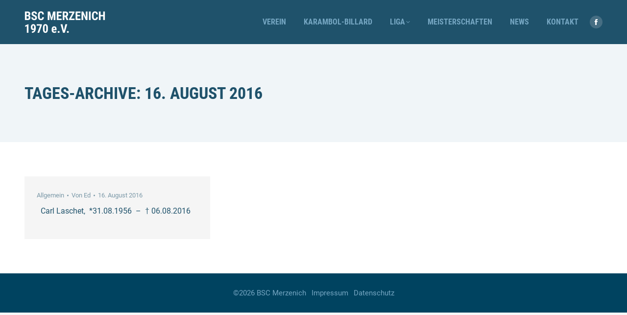

--- FILE ---
content_type: text/css
request_url: https://bsc-merzenich.de/wp-content/themes/dt-the7-child/style.css?ver=12.10.0.1
body_size: 6170
content:
/*
Theme Name: the7dtchild
Author: Dream-Theme
Author URI: http://dream-theme.com/
Description: The7 is perfectly scalable, performance and SEO optimized, responsive, retina ready multipurpose WordPress theme. It will fit every site – big or small. From huge corporate portals to studio or personal sites – The7 will become a great foundation for your next project!
Version: 1.0.0
License: This WordPress theme is comprised of two parts: (1) The PHP code and integrated HTML are licensed under the GPL license as is WordPress itself.  You will find a copy of the license text in the same directory as this text file. Or you can read it here: http://wordpress.org/about/gpl/ (2) All other parts of the theme including, but not limited to the CSS code, images, and design are licensed according to the license purchased. Read about licensing details here: http://themeforest.net/licenses/regular_extended
Template: dt-the7
*/


/* roboto-regular - latin */
@font-face {
  font-display: swap; 
  font-family: 'Roboto';
  font-style: normal;
  font-weight: 400;
  src: url('fonts/roboto-v30-latin-regular.woff2') format('woff2'), /* Chrome 36+, Opera 23+, Firefox 39+ */
       url('fonts/roboto-v30-latin-regular.woff') format('woff'); /* Chrome 5+, Firefox 3.6+, IE 9+, Safari 5.1+ */
}
/* roboto-italic - latin */
@font-face {
  font-display: swap;  
  font-family: 'Roboto';
  font-style: italic;
  font-weight: 400;
  src: url('fonts/roboto-v30-latin-italic.woff2') format('woff2'), /* Chrome 36+, Opera 23+, Firefox 39+ */
       url('fonts/roboto-v30-latin-italic.woff') format('woff'); /* Chrome 5+, Firefox 3.6+, IE 9+, Safari 5.1+ */
}
/* roboto-700 - latin */
@font-face {
  font-display: swap;  
  font-family: 'Roboto';
  font-style: normal;
  font-weight: 700;
  src: url('fonts/roboto-v30-latin-700.woff2') format('woff2'), /* Chrome 36+, Opera 23+, Firefox 39+ */
       url('fonts/roboto-v30-latin-700.woff') format('woff'); /* Chrome 5+, Firefox 3.6+, IE 9+, Safari 5.1+ */
}
/* roboto-700italic - latin */
@font-face {
  font-display: swap;  
  font-family: 'Roboto';
  font-style: italic;
  font-weight: 700;
  src: url('fonts/roboto-v30-latin-700italic.woff2') format('woff2'), /* Chrome 36+, Opera 23+, Firefox 39+ */
       url('fonts/roboto-v30-latin-700italic.woff') format('woff'); /* Chrome 5+, Firefox 3.6+, IE 9+, Safari 5.1+ */
}
/* roboto-condensed-regular - latin */
@font-face {
  font-display: swap;  
  font-family: 'Roboto Condensed';
  font-style: normal;
  font-weight: 400;
  src: url('fonts/roboto-condensed-v25-latin-regular.woff2') format('woff2'), /* Chrome 36+, Opera 23+, Firefox 39+ */
       url('fonts/roboto-condensed-v25-latin-regular.woff') format('woff'); /* Chrome 5+, Firefox 3.6+, IE 9+, Safari 5.1+ */
}
/* roboto-condensed-italic - latin */
@font-face {
  font-display: swap;  
  font-family: 'Roboto Condensed';
  font-style: italic;
  font-weight: 400;
  src: url('fonts/roboto-condensed-v25-latin-italic.woff2') format('woff2'), /* Chrome 36+, Opera 23+, Firefox 39+ */
       url('fonts/roboto-condensed-v25-latin-italic.woff') format('woff'); /* Chrome 5+, Firefox 3.6+, IE 9+, Safari 5.1+ */
}
/* roboto-condensed-700 - latin */
@font-face {
  font-display: swap;  
  font-family: 'Roboto Condensed';
  font-style: normal;
  font-weight: 700;
  src: url('fonts/roboto-condensed-v25-latin-700.woff2') format('woff2'), /* Chrome 36+, Opera 23+, Firefox 39+ */
       url('fonts/roboto-condensed-v25-latin-700.woff') format('woff'); /* Chrome 5+, Firefox 3.6+, IE 9+, Safari 5.1+ */
}
/* roboto-condensed-700italic - latin */
@font-face {
  font-display: swap;  
  font-family: 'Roboto Condensed';
  font-style: italic;
  font-weight: 700;
  src: url('fonts/roboto-condensed-v25-latin-700italic.woff2') format('woff2'), /* Chrome 36+, Opera 23+, Firefox 39+ */
       url('fonts/roboto-condensed-v25-latin-700italic.woff') format('woff'); /* Chrome 5+, Firefox 3.6+, IE 9+, Safari 5.1+ */
}

#primary-menu .current-menu-ancestor > a .menu-text {
	color: white;
}

h1.fancy-title span {
	background: rgba(31,82,107,.7);
}

h2.fancy-subtitle span {
	background: rgba(31,82,107,.5);
}


.sidebar-right .content h2 {
	font-size: 34px;
	padding: 8px 0;
}

.sidebar-right .content h3 {
	font-size: 24px;
	padding: 8px 0;
}

.shortcode-single-caption {
	padding: 15px 0 0 0;
	text-align: left;
}

.widget .post-date {
	display: block;
	font-size: 13px;
}

.sidebar-content.solid-bg .widget {
	background: #f0f5f8;
}

.sidebar-content .widget a,
.sidebar-content .widget-title {
	color: #1f526b!important;
}

.sidebar-content .widget a:hover {
	color: #111!important;
}

.sidebar-content.solid-bg.widget_cta .widget {
	background: #1F526B;
	color: white!important;
}

.sidebar-content.solid-bg.widget_cta .widget a,
.sidebar-content.solid-bg.widget_cta .widget a strong {
	color: white!important;
}

.sidebar-content.solid-bg.widget_cta .textwidget p img {
	margin: -50px -50px 0 10px;

}

@media(max-width:600px) {
	.sidebar-content.solid-bg.widget_cta {
		display: none;
		visibility: hidden;
	}
}

.dt-btn {
	min-width: 200px;
}

.dt-style.wpb_content_element .wpb_accordion_wrapper .wpb_accordion_content {
	padding-top: 30px;
}

.wpb_content_element.dt-accordion-line-on .wpb_accordion_wrapper .wpb_accordion_header {
	margin: 15px 0 0;
	padding: 15px 0 0;
}

#content .tabelle .wpb_wrapper {
	overflow: auto;
	overflow-y: scroll;
}


.single-post .menu-item-4350 a span {
	color: white!important;
}

.fb {
	width: 20px;
	height: 20px;
	display: inline-block;
	margin: 10px 7px 0 0;
	background: url("img/fb.svg") top left no-repeat;
	background-size: 20px 20px;
}

footer .post-content a {
	line-height: 22px;
}

footer a:hover {
	text-decoration: underline;
}

footer time {
	color: #75a6c2;
	font-size: 13px;
	margin: 0!important;
}


#partner {
	padding-top: 50px;
	text-align: center;
}

#partner p {
	font-size: 13px;
	color: rgba(255,255,255,.5);
}

#partner img {
	margin-right: 15px;
}

#bottom-bar {
	font-size: 15px;
}

#bottom-bar a {
	display: inline-block;
	margin-left: 7px;
}

#bottom-bar a:hover {
	color: white;
}

@media(max-width:600px) {
	#bottom-bar a {
		display: block;
		margin-left: 0;
		padding: 7px 0;
	}
	#bottom-bar a:first-child {
		margin-top: 7px;
	}
}













